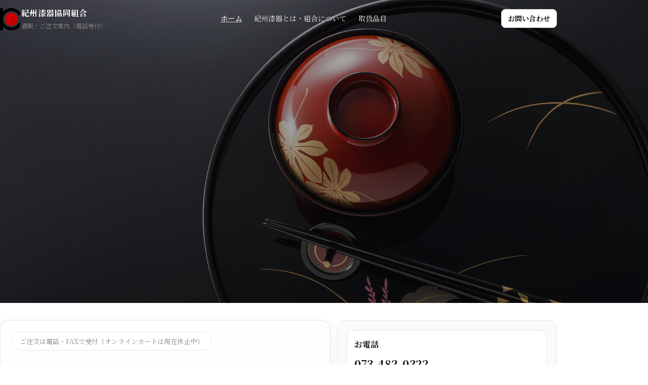

--- FILE ---
content_type: text/html
request_url: https://sikki.org/?category_id=10&pageno=3
body_size: 5747
content:
<!DOCTYPE html>
<html lang="ja">
    <head>
        <meta charset="utf-8" />
        <meta name="viewport" content="width=device-width, initial-scale=1" />

        <!-- Google tag (gtag.js) -->
        <script async src="https://www.googletagmanager.com/gtag/js?id=G-D372CGZ9FX"></script>
        <script>
            window.dataLayer = window.dataLayer || [];
            function gtag() {
                dataLayer.push(arguments);
            }
            gtag("js", new Date());

            gtag("config", "G-D372CGZ9FX");
        </script>

        <title>紀州漆器の通販・ご注文案内｜紀州漆器協同組合【電話受付】</title>
        <meta
            name="description"
            content="紀州漆器協同組合では、加盟工房の漆器を通販形式でご案内しています。現在オンラインカート販売は休止中のため、ご注文・ご相談はお電話・FAXにて承ります。"
        />
        <link rel="stylesheet" href="/assets/css/style.css" />
        <script src="/assets/js/site.js" defer></script>

        <link rel="preconnect" href="https://fonts.googleapis.com" />
        <link rel="preconnect" href="https://fonts.gstatic.com" crossorigin />
        <link
            href="https://fonts.googleapis.com/css2?family=Noto+Serif+JP:wght@400;600;700&display=swap"
            rel="stylesheet"
        />

        <link rel="icon" type="image/png" href="/assets/img/favicon/favicon-96x96.png" sizes="96x96" />
        <link rel="icon" type="image/svg+xml" href="/assets/img/favicon/favicon.svg" />
        <link rel="shortcut icon" href="/assets/img/favicon/favicon.ico" />
        <link rel="apple-touch-icon" sizes="180x180" href="/assets/img/favicon/apple-touch-icon.png" />
        <link rel="manifest" href="/assets/img/favicon/site.webmanifest" />

        <!-- OGP（任意：画像差し替え） -->
        <meta property="og:type" content="website" />
        <meta property="og:title" content="紀州漆器の通販・ご注文案内｜紀州漆器協同組合【電話受付】" />
        <meta
            property="og:description"
            content="加盟工房の漆器を通販形式でご案内。オンラインカート休止中のため電話・FAX受付。"
        />
        <meta property="og:url" content="https://sikki.org/" />
        <meta property="og:image" content="https://sikki.org/assets/img/og.jpg" />

        <script type="application/ld+json">
            {
                "@context": "https://schema.org",
                "@graph": [
                    {
                        "@type": "Organization",
                        "@id": "https://sikki.org/#org",
                        "name": "紀州漆器協同組合",
                        "url": "https://sikki.org/",
                        "logo": "https://sikki.org/assets/img/logo.png",
                        "telephone": "+81-73-482-0322",
                        "address": {
                            "@type": "PostalAddress",
                            "addressCountry": "JP",
                            "addressRegion": "和歌山県",
                            "addressLocality": "海南市",
                            "streetAddress": "船尾260-6",
                            "postalCode": "642-0001"
                        },
                        "contactPoint": [
                            {
                                "@type": "ContactPoint",
                                "telephone": "+81-73-482-0322",
                                "contactType": "customer support",
                                "areaServed": "JP",
                                "availableLanguage": ["ja"],
                                "hoursAvailable": [
                                    {
                                        "@type": "OpeningHoursSpecification",
                                        "dayOfWeek": ["Sunday", "Monday", "Tuesday", "Thursday", "Friday", "Saturday"],
                                        "opens": "10:00",
                                        "closes": "16:00"
                                    }
                                ]
                            }
                        ]
                    },
                    {
                        "@type": "WebSite",
                        "@id": "https://sikki.org/#website",
                        "url": "https://sikki.org/",
                        "name": "紀州漆器協同組合｜通販・ご注文案内",
                        "publisher": { "@id": "https://sikki.org/#org" },
                        "inLanguage": "ja-JP"
                    },
                    {
                        "@type": "WebPage",
                        "@id": "https://sikki.org/#webpage",
                        "url": "https://sikki.org/",
                        "name": "紀州漆器協同組合｜通販・ご注文案内",
                        "isPartOf": { "@id": "https://sikki.org/#website" },
                        "about": { "@id": "https://sikki.org/#org" },
                        "inLanguage": "ja-JP"
                    },
                    {
                        "@type": "BreadcrumbList",
                        "@id": "https://sikki.org/#breadcrumb",
                        "itemListElement": [
                            {
                                "@type": "ListItem",
                                "position": 1,
                                "name": "ホーム",
                                "item": "https://sikki.org/"
                            }
                        ]
                    }
                ]
            }
        </script>

        <style>
            .hero {
                padding: 34px 0 18px;
            }
            .hero-grid {
                display: grid;
                grid-template-columns: 1.2fr 0.8fr;
                gap: 14px;
                align-items: stretch;
            }
            .hero-card {
                background: linear-gradient(180deg, #fff, #fbfbfb);
                border: 1px solid var(--line);
                border-radius: var(--radius);
                box-shadow: var(--shadow);
                padding: 22px;
            }
            .kicker {
                display: inline-flex;
                gap: 10px;
                align-items: center;
                color: var(--muted);
                font-size: 13px;
                padding: 6px 15px;
                border: 1px solid var(--line);
                border-radius: 999px;
                background: #fff;
            }
            .home-h1 {
                font-size: clamp(18px, 6vw, 40px);
                line-height: 1.25;
                margin: 25px 0 25px;
                letter-spacing: 0.01em;
            }
            .hero-cta {
                display: flex;
                flex-wrap: wrap;
                gap: 10px;
                margin-top: 24px;
                margin-bottom: 20px;
            }
            .note {
                margin-top: 12px;
                font-size: 13px;
                color: var(--muted);
            }

            .hero-side {
                background: var(--card);
                border: 1px solid var(--line);
                border-radius: var(--radius);
                padding: 18px;
                display: flex;
                flex-direction: column;
                justify-content: space-between;
                gap: 12px;
            }
            .box {
                background: #fff;
                border: 1px solid var(--line);
                border-radius: 14px;
                padding: 14px;
            }
            .box b {
                display: block;
                margin-bottom: 4px;
            }
            .tel {
                font-size: 22px;
                font-weight: 900;
                letter-spacing: 0.02em;
            }
            .hours {
                font-size: 13px;
                color: var(--muted);
            }

            .trust-grid {
                margin-top: 14px;
            }

            /* モバイル */
            @media (max-width: 980px) {
                .hero-grid {
                    grid-template-columns: 1fr;
                }
            }
        </style>
    </head>

    <body class="home">
        <header class="site-header" role="banner">
            <div class="container header-inner">
                <a class="brand" href="/" aria-label="トップへ">
                    <div class="brand-logo"><img src="/assets/img/logo.svg" alt="紀州漆器協同組合 ロゴ" /></div>
                    <div>
                        <div class="brand-title">紀州漆器協同組合</div>
                        <div class="brand-sub">通販・ご注文案内（電話受付）</div>
                    </div>
                </a>

                <nav class="nav" aria-label="グローバルナビ">
                    <a href="/" aria-current="page">ホーム</a>
                    <a href="/about/">紀州漆器とは・組合について</a>
                    <a href="/items/">取扱品目</a>
                </nav>

                <div class="header-cta">
                    <a class="btn" href="/contact/">お問い合わせ</a>
                    <a class="btn primary" href="tel:073-482-0322">電話で相談</a>
                </div>
            </div>
        </header>
        <!-- ハンバーガー（SP用）: headerの外に配置 -->
        <button
            class="menu-btn menu-btn--floating"
            type="button"
            aria-label="メニューを開く"
            aria-expanded="false"
            aria-controls="drawer"
        >
            <span class="menu-btn__bars" aria-hidden="true"></span>
        </button>

        <main>
            <!-- HERO STRIP -->
            <section class="hero-strip" aria-label="キービジュアル">
                <div class="hero-strip__bg" role="img" aria-label="紀州漆器のイメージ写真"></div>
                <div class="container hero-strip__inner">
                    <p class="hero-strip__kicker">ご注文は電話・FAXで受付</p>
                    <h2 class="hero-strip__title">紀州漆器の通販・ご注文案内</h2>
                    <p class="hero-strip__kicker2"><b>無料カタログ送付中！</b>お気軽にお申し付けください</p>
                </div>
            </section>

            <!-- HERO -->
            <section class="hero" aria-label="ファーストビュー">
                <div class="container hero-grid">
                    <div class="hero-card">
                        <span class="kicker"
                            >ご注文は電話・FAXで受付<br class="sp" />（オンラインカートは現在休止中）</span
                        >
                        <h1 class="home-h1">紀州漆器の通販・ご注文案内</h1>
                        <p class="page-lead" style="margin: 10px 0 0">
                            紀州漆器協同組合では、紀州漆器の産地に属する加盟工房の漆器を「通販形式」でご案内しています。
                        </p>
                        <p class="page-lead" style="margin: 10px 0 0">
                            オンラインカートでの販売は休止中ですが、「漆器
                            通販」として、用途やご予算に応じた商品をお電話・FAXにてご注文いただけます。
                        </p>
                        <p class="page-lead" style="margin: 10px 0 0">
                            日常使いから贈答・法人用途まで対応可能ですので、まずはお気軽にご相談ください。
                        </p>
                        <div class="hero-cta">
                            <a class="btn primary" href="tel:073-482-0322">電話で相談する</a>
                            <a class="btn" href="/items/">取扱品目を見る</a>
                            <a class="btn" href="/contact/">連絡先・FAQ</a>
                        </div>
                        <p class="page-lead">
                            <b>※現在「無料カタログ」ご希望の方に郵送しています。お電話、FAX、メールにてお気軽にお申し付けください。</b>
                        </p>
                    </div>

                    <aside class="hero-side" aria-label="連絡先・受付案内">
                        <div class="box">
                            <b>お電話</b>
                            <div class="tel"><a href="tel:073-482-0322">073-482-0322</a></div>
                            <div class="hours">受付：午前10時～午後4時30分（毎週水曜日・お盆・年末・年始除く）</div>
                        </div>
                        <div class="box">
                            <b>FAX</b>
                            <div style="font-weight: 900"><a href="#" aria-label="FAX番号">073-483-2341</a></div>
                            <div class="hours">用紙送付／注文書のやり取り、各種ご相談に対応</div>
                        </div>
                        <div class="box">
                            <b>メール</b>
                            <div style="font-weight: 900">info@sikki.org</div>
                            <div class="hours">用紙送付／注文書のやり取り、各種ご相談に対応</div>
                        </div>
                    </aside>
                </div>
            </section>

            <!-- TRUST -->
            <section aria-label="信頼情報">
                <div class="container">
                    <div class="section-title">
                        <h2>漆器組合として、安心できるご案内を</h2>
                    </div>

                    <div class="grid-3 trust-grid">
                        <div class="card">
                            <b>紀州漆器の産地・組合公式</b>
                            <p style="margin: 8px 0 0; color: var(--muted)">
                                産地の情報をもとに、目的に合った漆器をご案内します。
                            </p>
                        </div>
                        <div class="card">
                            <b>用途に合わせてご提案</b>
                            <p style="margin: 8px 0 0; color: var(--muted)">
                                家庭用／贈答用／法人用途など、相談型の通販に強いです。
                            </p>
                        </div>
                        <div class="card">
                            <b>電話受付中心に確実に確認</b>
                            <p style="margin: 8px 0 0; color: var(--muted)">
                                納期・名入れ・在庫など、確実に確認しながらご案内します。
                            </p>
                        </div>
                    </div>

                    <div style="margin-top: 14px" class="card muted">
                        <b>まずは「通販の相談」とお伝えください</b>
                        <p style="margin: 8px 0 0; color: var(--muted)">
                            ①用途（家庭用/贈答/法人） ②数量 ③ご予算 ④希望納期 ⑤名入れの有無 が分かるとスムーズです。
                        </p>
                        <div class="sp_grid" style="margin-top: 12px">
                            <a class="btn primary" href="tel:073-482-0322">電話で相談する</a>
                            <a class="btn" href="/contact/">連絡先・FAQ</a>
                        </div>
                    </div>
                </div>
            </section>

            <!-- ITEMS PREVIEW -->
            <section aria-label="取扱品目（抜粋）">
                <div class="container">
                    <div class="section-title">
                        <h2>取扱品目（例）</h2>
                    </div>

                    <div class="items">
                        <article class="item-card">
                            <div class="item-thumb"><img src="/assets/img/toriatukai1.jpg" alt="お椀・汁椀" /></div>
                            <div class="item-body">
                                <b>お椀・汁椀</b>
                                <p>日常使い〜贈答用まで。</p>
                            </div>
                        </article>
                        <article class="item-card">
                            <div class="item-thumb"><img src="/assets/img/toriatukai2.jpg" alt="盆" /></div>
                            <div class="item-body">
                                <b>お盆・トレー</b>
                                <p>用途別サイズの相談可。</p>
                            </div>
                        </article>
                        <article class="item-card">
                            <div class="item-thumb"><img src="/assets/img/toriatukai3.jpg" alt="重箱" /></div>
                            <div class="item-body">
                                <b>重箱・器</b>
                                <p>季節行事・記念品に。</p>
                            </div>
                        </article>
                    </div>
                    <p>
                        <b
                            >上記は一例です。紀州漆器協同組合のカタログもお送りすることが出来ますので、お気軽にお問い合わせください。</b
                        >
                    </p>
                    <div style="margin-top: 14px">
                        <a class="btn" href="/items/">取扱品目を詳しく見る</a>
                    </div>
                </div>
            </section>

            <!-- FLOW -->
            <section aria-label="ご注文の流れ">
                <div class="container">
                    <div class="section-title">
                        <h2>ご注文の流れ</h2>
                    </div>

                    <div class="steps">
                        <div class="step">
                            <div class="num">1</div>
                            <b>お電話でご相談</b>
                            <p>用途・数量・ご予算・希望納期を伺います。</p>
                        </div>
                        <div class="step">
                            <div class="num">2</div>
                            <b>加盟企業の商品のご紹介</b>
                            <p>条件に合う工房・商品をご案内します。</p>
                        </div>
                        <div class="step">
                            <div class="num">3</div>
                            <b>お見積り・納期のご案内</b>
                            <p>仕様・名入れ等があれば確認します。</p>
                        </div>
                        <div class="step">
                            <div class="num">4</div>
                            <b>ご注文受付</b>
                            <p>電話、FAX、メールにて確定・受付します。</p>
                        </div>
                    </div>

                    <div style="margin-top: 14px" class="card muted">
                        <b>産地・組合について</b>
                        <p style="margin: 8px 0 0; color: var(--muted)">
                            紀州漆器とは何か、組合としての役割などをまとめています。
                        </p>
                        <div style="margin-top: 12px">
                            <a class="btn" href="/about/">紀州漆器とは・組合について</a>
                        </div>
                    </div>
                </div>
            </section>

            <!-- FAQ（抜粋） -->
            <section aria-label="よくある質問（抜粋）">
                <div class="container">
                    <div class="section-title">
                        <h2>よくある質問</h2>
                    </div>

                    <details>
                        <summary>オンラインで購入できますか？</summary>
                        <p>
                            現在オンラインカートでの直接販売は休止しております。ご注文・ご相談はお電話、FAX、メールにて承ります。
                        </p>
                    </details>
                    <details>
                        <summary>贈答用・法人用途（記念品など）も対応できますか？</summary>
                        <p>
                            用途・数量・ご予算を伺い、対応可能な加盟工房をご案内します。まずはお電話などでご相談ください。
                        </p>
                    </details>

                    <div style="margin-top: 14px">
                        <a class="btn" href="/contact/">FAQ、メール、連絡先を見る</a>
                    </div>
                </div>
            </section>
        </main>

        <footer role="contentinfo">
            <div class="container footer-grid">
                <div>
                    <b><a href="https://sikki.org/">紀州漆器協同組合　通販のご案内</a></b>
                    <br /><b><a href="https://www.kishusikki.com/" target="_blank">公式サイトはこちらから</a></b>
                    <div class="fine">〒642-0001 和歌山県海南市船尾222番地<br />TEL：073-482-0322</div>
                </div>
                <div>
                    <div class="fine align-right">※掲載内容は予告なく変更される場合があります</div>
                    <div class="fine align-right">© <span id="y"></span> 紀州漆器協同組合</div>
                </div>
            </div>
        </footer>

        <!-- ドロワー -->
        <div class="drawer" id="drawer" aria-hidden="true">
            <div class="drawer__panel" role="dialog" aria-modal="true" aria-label="サイトメニュー">
                <div class="drawer__head">
                    <div class="drawer__title">メニュー</div>
                </div>

                <nav class="drawer__nav" aria-label="モバイルメニュー">
                    <a href="/">ホーム</a>
                    <a href="/about/">紀州漆器とは・組合について</a>
                    <a href="/items/">取扱品目</a>
                    <a href="/contact/">お問い合わせ</a>
                </nav>

                <div class="drawer__cta">
                    <a class="btn primary" href="tel:073-482-0322">電話で相談</a>
                    <a class="btn" href="/contact/">お問い合わせ</a>
                </div>

                <div class="drawer__meta">
                    <div>受付：平日 9:00〜17:00（祝日除く）</div>
                    <div>FAX：073-483-2341（任意）</div>
                </div>
            </div>
            <div class="drawer__backdrop" data-close="1" aria-hidden="true"></div>
        </div>

        <script>
            document.getElementById("y").textContent = new Date().getFullYear();
        </script>
    </body>
</html>


--- FILE ---
content_type: text/css
request_url: https://sikki.org/assets/css/style.css
body_size: 4226
content:
:root {
    --bg: #ffffff;
    --fg: #111;
    --muted: #8a8a8a;
    --line: #e7e7e7;
    --card: #fafafa;
    --accent: #111;
    --accent2: #7a4a1b;
    --radius: 16px;
    --shadow: 0 10px 30px rgba(0, 0, 0, 0.07);
    --max: 1100px;
}

* {
    box-sizing: border-box;
}
html,
body {
    margin: 0;
    padding: 0;
}
body {
    font-family: "Noto Serif JP", serif;
    color: var(--fg);
    background: var(--bg);
    line-height: 1.8;
}
a {
    color: inherit;
    text-decoration: none;
}

img {
    max-width: 100%;
    height: auto;
    display: block;
}
.container {
    width: min(var(--max), calc(100% - 32px));
    margin-inline: auto;
}
br.sp {
    display: none;
}
@media (max-width: 980px) {
    br.sp {
        display: inline;
    }
}

/* Header */
.site-header {
    position: sticky;
    top: 0;
    z-index: 50;
    /* background: rgba(0, 0, 0, 0.1);
    backdrop-filter: blur(5px); */
    transition: background-color 0.4s ease, backdrop-filter 0.4s ease, box-shadow 0.4s ease;
}
.site-header.is-scrolled {
    background: rgba(255, 255, 255, 0.9);
    backdrop-filter: blur(10px);
}
.header-inner {
    display: flex;
    align-items: center;
    justify-content: space-between;
    padding: 12px 0;
    gap: 12px;
}
.brand {
    display: flex;
    align-items: center;
    gap: 10px;
}
.brand-logo {
    width: 42px;
    height: 42px;
    display: grid;
    place-items: center;
    font-weight: 800;
}
.brand-title {
    font-weight: 900;
    letter-spacing: 0.02em;
}
body.home .brand-title {
    color: #fff;
}
body.home .site-header.is-scrolled .brand-title {
    color: var(--fg);
}
.brand-sub {
    font-size: 12px;
    color: var(--muted);
}

.nav {
    display: flex;
    gap: 18px;
    align-items: center;
    font-size: 14px;
    color: var(--muted);
}
body.home .nav {
    color: var(--line);
}
.site-header.is-scrolled .nav {
    color: var(--muted);
}
.nav a {
    padding: 8px 12px;
    border-radius: 10px;
}
.nav a:hover {
    background: var(--card);
    color: var(--fg);
}
.nav a.is-active {
    background: var(--card);
    color: var(--fg);
    font-weight: 800;
}
.nav a[aria-current="page"] {
    font-weight: 700;
    text-decoration: underline;
    text-underline-offset: 6px;
    text-decoration-thickness: 1px;
}

.header-cta {
    display: flex;
    gap: 10px;
    align-items: center;
}

/* Buttons */
.btn {
    display: inline-flex;
    align-items: center;
    justify-content: center;
    gap: 8px;
    padding: 10px 14px;
    border-radius: 999px;
    border: 1px solid var(--line);
    background: #fff;
    font-weight: 800;
    font-size: 14px;
    cursor: pointer;
    transition: transform 0.08s ease, box-shadow 0.2s ease;
}
.btn:hover {
    box-shadow: var(--shadow);
}
.btn:active {
    transform: translateY(1px);
}
.btn.primary {
    display: none;
    text-align: center;
    background: var(--accent);
    color: #fff;
    border-color: var(--accent);
}
.btn.primary:hover {
    box-shadow: 0 14px 40px rgba(0, 0, 0, 0.18);
}

.header-cta .btn {
    padding: 5px 12px;
    border-radius: 8px;
}
@media (max-width: 980px) {
    .header-cta .btn {
        padding: 5px 12px;
        border-radius: 8px;
    }
    .btn.primary {
        display: block;
    }
}

/* SPでは通常ナビを隠す（ドロワーに集約） */
@media (max-width: 980px) {
    .nav {
        display: none;
    }
}
/* スマホではヘッダー内のCTAボタンを非表示 */
@media (max-width: 980px) {
    .header-cta > a.btn {
        display: none;
    }
}

/* ハンバーガーボタン（SPのみ表示） */
.menu-btn {
    display: none; /* PCは非表示 */
    width: 42px;
    height: 38px;
    border-radius: 5px;
    border: 1px solid var(--line);
    background: rgba(255, 255, 255, 0.8);
    cursor: pointer;
    align-items: center;
    justify-content: center;
}

.menu-btn__bars {
    position: relative;
    width: 18px;
    height: 2px;
    background: #111;
    border-radius: 99px;
    transition: background 0.2s ease;
}
.menu-btn__bars::before,
.menu-btn__bars::after {
    content: "";
    position: absolute;
    left: 0;
    width: 18px;
    height: 2px;
    background: #111;
    border-radius: 99px;
    transition: transform 0.25s ease, top 0.25s ease, opacity 0.2s ease;
}
.menu-btn__bars::before {
    top: -6px;
}
.menu-btn__bars::after {
    top: 6px;
}

/* open state */
.menu-btn.is-active .menu-btn__bars {
    background: transparent; /* 中央線を消す */
}
.menu-btn.is-active .menu-btn__bars::before {
    top: 0;
    transform: rotate(45deg);
}
.menu-btn.is-active .menu-btn__bars::after {
    top: 0;
    transform: rotate(-45deg);
}
@media (prefers-reduced-motion: reduce) {
    .menu-btn__bars,
    .menu-btn__bars::before,
    .menu-btn__bars::after {
        transition: none;
    }
}

@media (max-width: 980px) {
    .menu-btn {
        display: inline-flex;
    }
    .header-cta {
        gap: 8px;
    } /* 既存の gap 調整 */
}

/* header外に出したハンバーガーを固定配置（SPのみ） */
.menu-btn--floating {
    display: none; /* PCは非表示 */
    position: fixed;
    top: 12px;
    right: 16px;
    z-index: 10000; /* drawer(9999)より上 */
}

/* SPのみ表示 + 固定（確実に勝つ） */
@media (max-width: 980px) {
    .menu-btn.menu-btn--floating {
        display: inline-flex !important;
        position: fixed !important;
        top: 12px !important;
        right: 16px !important;
        left: auto !important;
        bottom: auto !important;
        z-index: 10000 !important;
    }
}

/* iPhone安全領域（任意） */
@supports (top: env(safe-area-inset-top)) {
    @media (max-width: 980px) {
        .menu-btn.menu-btn--floating {
            top: calc(18px + env(safe-area-inset-top)) !important;
        }
    }
}
/* ドロワー（初期は閉じている） */
/* ドロワー全体（画面全体を覆う） */
.drawer {
    position: fixed;
    top: 0;
    right: 0;
    bottom: 0;
    left: 0; /* = inset:0 */
    width: 100vw;
    height: 100vh;
    z-index: 9999;
    pointer-events: none;
}

/* 背景の黒い幕（全面） */
.drawer__backdrop {
    position: absolute;
    inset: 0;
    width: 100%;
    height: 100%;
    background: rgba(0, 0, 0, 0.35);
    opacity: 0;
    transition: opacity 0.4s ease;
    z-index: 0;
}

/* パネル本体（右から出る） */
.drawer__panel {
    position: absolute;
    top: 0;
    right: 0;
    height: 100%;
    width: min(86vw, 360px);
    background: #fff;
    border-left: 1px solid var(--line);
    transform: translateX(102%);
    transition: transform 0.5s ease;
    display: flex;
    flex-direction: column;
    padding: 26px 16px 16px;
    gap: 14px;
    overflow: auto;
    -webkit-overflow-scrolling: touch;
    z-index: 1;
    pointer-events: auto;
}

/* 開いた状態 */
.drawer.is-open {
    pointer-events: auto;
}
.drawer.is-open .drawer__backdrop {
    opacity: 1;
}
.drawer.is-open .drawer__panel {
    transform: translateX(0);
}

.drawer__head {
    display: flex;
    align-items: center;
    justify-content: space-between;
    gap: 10px;
}
.drawer__title {
    font-weight: 900;
}
.drawer__close {
    width: 38px;
    height: 38px;
    border-radius: 12px;
    border: 1px solid var(--line);
    background: #fff;
    cursor: pointer;
    font-size: 20px;
    line-height: 1;
}

.drawer__nav {
    display: flex;
    flex-direction: column;
    gap: 6px;
}
.drawer__nav a {
    display: flex;
    padding: 12px 12px;
    border-radius: 12px;
    border: 1px solid var(--line);
    background: #fff;
    font-weight: 800;
}

.drawer__cta {
    margin-top: auto;
    display: flex;
    flex-direction: column;
    gap: 8px;
}

.drawer__meta {
    font-size: 12px;
    color: var(--muted);
    line-height: 1.6;
}

/* ===== Drawer: Android address bar / safe area fix ===== */

/* drawer全体は「いま見えている高さ」に追従 */
.drawer {
    height: 100vh; /* fallback */
    height: 100dvh; /* modern */
}

/* panelも親の%ではなく、自分でdvhを持つ */
.drawer__panel {
    height: 100vh; /* fallback */
    height: 100dvh; /* modern */
    max-height: 100vh;
    max-height: 100dvh;

    /* 下が切れる対策：CTA+metaの分だけ余白を確保（ここが効きます） */
    padding-bottom: calc(16px + env(safe-area-inset-bottom));
}

/* Page */
.page-hero {
    height: clamp(240px, 25vw, 400px);
    position: relative;
    padding: 20px 0 30px;
    border-bottom: 1px solid var(--line);
    background: #fff;
    overflow: hidden;
    color: var(--card);
    display: flex;
    align-items: center;
}

.page-hero::before {
    content: "";
    position: absolute;
    inset: 0;
    background: url("/assets/img/page-hero.jpg") center / cover no-repeat;
    opacity: 0.9;
    filter: saturate(0.9) contrast(0.95);
    transform: scale(1.03);
    pointer-events: none;
}

/* 中身を前面に */
.page-hero .container {
    position: relative;
}

.breadcrumbs {
    font-size: 13px;
    color: var(--muted);
}
.breadcrumbs a {
    text-decoration: underline;
    text-underline-offset: 3px;
}
.page-title {
    margin: 10px 0 0;
    font-size: clamp(24px, 2.4vw, 34px);
    line-height: 1.25;
    letter-spacing: 0.01em;
}
.page-lead {
    margin: 10px 0 0;
    max-width: 70ch;
    font-size: 80%;
}
.hero-card .page-lead {
    max-width: none;
}

section {
    padding: 26px 0;
}
.section-title {
    display: flex;
    align-items: baseline;
    justify-content: space-between;
    gap: 16px;
    margin-bottom: 14px;
}
.section-title h2 {
    font-size: 20px;
    margin: 0;
    letter-spacing: 0.02em;
}
.section-title p {
    margin: 0;
    color: var(--muted);
    font-size: 14px;
}

.card {
    background: #fff;
    border: 1px solid var(--line);
    border-radius: var(--radius);
    padding: 18px;
    box-shadow: 0 8px 22px rgba(0, 0, 0, 0.04);
}
.card.muted {
    background: var(--card);
}
.grid-2 {
    display: grid;
    grid-template-columns: 1fr 1fr;
    gap: 14px;
}
.grid-3 {
    display: grid;
    grid-template-columns: repeat(3, 1fr);
    gap: 14px;
}
.sp_grid {
    display: block;
    text-align: center;
}
.sp_grid .btn {
    padding: 10px 10%;
}
@media (max-width: 980px) {
    .sp_grid {
        display: grid;
        grid-template-columns: 1fr 1fr;
        gap: 14px;
    }
}
.figure {
    border: 1px solid var(--line);
    border-radius: var(--radius);
    overflow: hidden;
    background: #fff;
}
.figure .ph {
    aspect-ratio: 16 / 9;
    background: #eee;
    display: grid;
    place-items: center;
    color: #777;
    font-weight: 800;
}
.figure figcaption {
    padding: 10px 12px;
    font-size: 13px;
    color: var(--muted);
}

.hero-strip {
    position: relative;
    overflow: hidden;
    padding: 0 !important;
    margin-top: -75px;
}

.hero-strip__bg {
    height: clamp(300px, 50vw, 600px);
    background-image: linear-gradient(90deg, rgba(0, 0, 0, 0.55), rgba(0, 0, 0, 0.18)), url("/assets/img/hero.jpg");
    background-size: cover;
    background-position: center;
    filter: saturate(0.9) contrast(0.95);
    transform: scale(1.02);
}

.hero-strip__inner {
    position: absolute;
    inset: 0;
    display: grid;
    align-content: center;
    gap: 6px;
    padding: 18px 0;
}

.hero-strip__kicker {
    margin: 0 0 0 0.3em;
    display: inline-flex;
    width: fit-content;
    color: rgba(255, 255, 255, 0.88);
    font-size: 13px;
    padding: 6px 10px;
    border: 1px solid rgba(255, 255, 255, 0.18);
    border-radius: 999px;
    background: rgba(0, 0, 0, 0.18);
    backdrop-filter: blur(6px);
}

.hero-strip__title {
    margin: 0;
    color: #fff;
    font-weight: 900;
    letter-spacing: 0.02em;
    font-size: clamp(18px, 6vw, 28px);
    padding-left: 0.5em;
}
.hero-strip__kicker2 {
    margin: 0;
    display: inline-flex;
    width: fit-content;
    color: rgba(255, 255, 255, 0.88);
    font-size: 13px;
    padding: 6px 10px;
    background: rgba(0, 0, 0, 0.18);
    backdrop-filter: blur(6px);
}

/* SPは少し高さを抑える */
@media (max-width: 980px) {
    .hero-strip__bg {
        height: 500px;
    }
    .hero-strip__inner {
        padding: 14px 0;
    }
}

/* Items */
.items {
    display: grid;
    grid-template-columns: repeat(3, 1fr);
    gap: 14px;
}
.item-card {
    border: 1px solid var(--line);
    border-radius: var(--radius);
    overflow: hidden;
    background: #fff;
}
.item-thumb {
    aspect-ratio: 4 / 3;
    background: #eee;
    display: grid;
    place-items: center;
    color: #777;
    font-weight: 800;
}
.item-body {
    padding: 12px 12px 14px;
}
.item-body b {
    display: block;
    margin-bottom: 4px;
}
.item-body p {
    margin: 0;
    color: var(--muted);
    font-size: 13px;
}

/* Steps */
.steps {
    display: grid;
    grid-template-columns: repeat(4, 1fr);
    gap: 14px;
}
.step {
    background: #fff;
    border: 1px solid var(--line);
    border-radius: var(--radius);
    padding: 16px;
}
.step .num {
    width: 34px;
    height: 34px;
    border-radius: 12px;
    background: var(--accent);
    color: #fff;
    display: grid;
    place-items: center;
    font-weight: 900;
    margin-bottom: 10px;
}
.step p {
    margin: 6px 0 0;
    color: var(--muted);
    font-size: 14px;
}

/* FAQ */
details {
    border: 1px solid var(--line);
    border-radius: 14px;
    background: #fff;
    padding: 12px 14px;
}
details + details {
    margin-top: 10px;
}
summary {
    cursor: pointer;
    font-weight: 900;
    list-style: none;
}
summary::-webkit-details-marker {
    display: none;
}
details p {
    margin: 10px 0 0;
    color: var(--muted);
}

/* Contact section */
.contact-block {
    background: linear-gradient(180deg, #fff, #fbfbfb);
    border-top: 1px solid var(--line);
    border-bottom: 1px solid var(--line);
}
.big-tel {
    font-size: 28px;
    font-weight: 900;
    letter-spacing: 0.02em;
}

/* Footer */
footer {
    padding: 26px 0 60px;
    color: var(--muted);
    font-size: 13px;
}
.footer-grid {
    display: grid;
    grid-template-columns: 1.2fr 0.8fr;
    gap: 14px;
    align-items: start;
}
.fine {
    margin-top: 10px;
}
.fine.align-right {
    text-align: right;
}
@media (max-width: 768px) {
    .fine.align-right {
        text-align: left;
    }
}
.org-info {
    display: grid;
    grid-template-columns: 1fr;
    gap: 10px;
}

.org-info div {
    display: grid;
    grid-template-columns: 140px 1fr;
    gap: 12px;
    padding: 6px 0;
    border-bottom: 1px dashed var(--line);
}

.org-info dt {
    font-weight: 700;
    color: var(--muted);
}

.org-info dd {
    margin: 0;
}

.org-activities {
    margin: 0;
    padding-left: 1.2em;
}

.org-activities li {
    margin: 6px 0;
    color: var(--muted);
}

/* モバイル */
@media (max-width: 768px) {
    .org-info div {
        grid-template-columns: 1fr;
    }
}

/* Mobile */
@media (max-width: 980px) {
    .nav {
        display: none;
    }
    .grid-2 {
        grid-template-columns: 1fr;
    }
    .grid-3 {
        grid-template-columns: 1fr;
    }
    .items {
        grid-template-columns: repeat(2, 1fr);
    }
    .steps {
        grid-template-columns: repeat(2, 1fr);
    }
    .footer-grid {
        grid-template-columns: 1fr;
    }
}

#organization a {
    color: var(--accent2);
    text-decoration: none;
}


--- FILE ---
content_type: image/svg+xml
request_url: https://sikki.org/assets/img/logo.svg
body_size: 2919
content:
<svg xmlns="http://www.w3.org/2000/svg" width="105.318" height="110.45" viewBox="0 0 105.318 110.45"><g transform="translate(-104 -264.189)"><path d="M192.488,319.37A32.37,32.37,0,1,1,160.119,287,32.368,32.368,0,0,1,192.488,319.37Z" fill="#c90001"/><path d="M209.081,340.449c.008.1.125-.074.187.043-.043.085-.148.1-.288.093.121-.156-.229-.179-.318-.272.089-.148.093-.377.182-.513.319.019.416.26.474.556C209.256,340.4,209.143,340.4,209.081,340.449Z"/><path d="M208.561,345.3c-.109.272.108.358-.039.556-.179-.132-.07.012-.327,0,.062-.284-.089-.346-.143-.513.085-.043.1-.148.093-.28C208.374,345.061,208.409,345.232,208.561,345.3Z"/><path d="M208.145,337.235c.027.21-.078.265,0,.42-.327.163-.42.567-.933.56-.043-.066-.043-.179-.089-.234-.2.105-.2-.093-.373,0-.074-.178.011-.512-.144-.61A.889.889,0,0,1,208.145,337.235Z"/><path d="M207.5,346.674a.446.446,0,0,1,.047-.07C207.531,346.654,207.515,346.674,207.5,346.674Z"/><path d="M207.263,346.647c.109-.028.182.039.229.031a.876.876,0,0,0,.051.956c-.253.054-.183.435-.331.6-.14.035-.167-.043-.276-.043-.011-.1.012-.178.1-.186-.147-.175-.415-.21-.466-.463C206.789,347.23,207.065,346.977,207.263,346.647Z"/><path d="M206.517,339.567c.007.268.015-.016.186.043-.066.431,0,.6-.233.882.136.14-.089.338.047.61-.369.241-.3.649-.42,1.123a.977.977,0,0,0-.466.924c-.113-.011-.1.086-.233.047.1.466-.346.509-.241.94a2.424,2.424,0,0,0-.323.136c.1.241-.124.517-.322.611a.266.266,0,0,0,.14.136c-.377.17-.272.819-.754.882.011.136.206.093.194-.043.167.163-.358.369-.326.7-.14.027-.125.214-.284.237.159.272-.3.366-.136.645-.307.237-.42.676-.8.84a.446.446,0,0,0,.144.1c-.249.509-.754.765-.839,1.437-.2.043-.49.307-.28.474a1.147,1.147,0,0,1-.42.272c-.007.152.082.2.047.374-.222.069-.291.3-.326.563-.063-.023-.074-.086-.14-.1a.474.474,0,0,1,0,.326c.058.148.175-.062.233.047-.731.062-.121.995-.653,1.216,0,.117.1.113.14.187.233,0,.214-.253.28-.42-.016-.062-.082-.012-.094.047-.147-.074.117-.133.094-.237.066.027.244-.051.233.054.151-.175.237-.626.509-.521-.035-.213.12-.221.1-.419.591-.245.707-.972,1.17-1.349,0-.085-.059-.1-.051-.19.082-.086.132.062.233-.043-.058-.439.327-.524.237-.932.128.128.2-.074.276-.144-.186-.206.043-.455.233-.552a8.321,8.321,0,0,1,2.332.462c-.222.148-.257.486-.28.746a6.811,6.811,0,0,0-1.026.284c-.008.078.062.093.043.179-.229,0-.28.19-.466.241a2.53,2.53,0,0,1-.459,1.115.264.264,0,0,0,.136.093c-.031.136-.136.2-.1.42a31.448,31.448,0,0,1-3.5,5.3l-.676.676-5.3-5.829-1.446-8.362,1.756-2.281s3.167-4.169,3.482-4.1c-.144.19.163-.085.093.187a.576.576,0,0,0,.373-.284c-.015-.093-.206-.008-.186-.136-.023-.191.116.035.186-.1-.174-.039-.12-.315-.237-.416.016-.066.063.019.148,0,.089-.19-.062-.295-.047-.466.035-.618.587-1.088.836-1.586.074-.015.081.043.14.043a.971.971,0,0,1,.7-.742c-.05.186,0,.73-.183.835.016.074.055-.015.133,0,.058.2-.012.264-.051.42.233,0,0,.443.288.517.011.105-.14.05-.14.136a1.24,1.24,0,0,1-.28,1.542c.132,0,.012.086.093.191-.039.074-.171.116-.229.043-.128.26-.031.885-.42,1.068.039.086,0,.253.136.233a2.968,2.968,0,0,1-.8.377c-.059.253.039.389-.09.56.16-.066.288.248.6.186a.942.942,0,0,1-.369.7c.244.419-.323.683-.28,1.208-.474.288-.478,1.041-1.026,1.255-.058.152.151.039.1.194a.877.877,0,0,0-.42.925c-.454.117-.2.812-.571.84-.128.411-.338.547-.458.893.264.494.975-.062.792-.419.117,0,.144.081.237,0-.073-.234-.062-.315.179-.377.016-.253-.078-.607.241-.56.008.074-.043.078-.05.136.3-.105.237-.567.606-.6-.163-.268.194-.23.14-.513.369.093.338-.272.513-.47.05-.055.174-.051.233-.1.408-.357.967-.87,1.022-1.4.015-.07-.1-.179-.09-.272.008-.156.163-.23,0-.42.113-.124.024-.272.039-.42a7.3,7.3,0,0,1,.381-1.356c.054-.008.081.012.093.043-.109-.284.183-.579.466-.653-.031-.124-.194-.113-.182-.272.05-.031.046.128.272.043-.058-.148-.008-.159,0-.327.14-.1.385-.081.419-.279.393.147.517-.23.89-.233.035.1-.015.287.136.376-.015.168-.128.253-.042.42-.311.21-.688.361-.746.836a3.286,3.286,0,0,1-.047,2c-.058.151.151.042.093.19-.315-.07-.256.241-.466.284-.058.144.151.031.093.186-.486.1-1,.432-.979.882-.039.129-.175-.039-.187-.093-.031.272-.524.346-.276.61-.5-.062-.2.738-.05.933-.295.074-.412.326-.556.551-.244-.034-.4.175-.66.047-.1.171-.389.14-.463.327.063.178.241.419.136.61.148.035.063-.164.237-.094-.221.171.074.14.284.14-.1-.237.61.136.6-.33.315.031.533-.253.373-.416.432.323.393-.462.793-.466-.012-.517.637-1,.513-1.4.14.058.159.016.276-.047.012-.085-.058-.093-.043-.178a1.314,1.314,0,0,1,.373-.521c.163-.183.1-.5.233-.7.1-.144.61-.42.373-.692.439-.3.54-.925.933-1.259-.288-.536.509-.664.233-1.03a.32.32,0,0,0,.319-.1c-.082-.241.128-.556.151-.835.373-.035.222-.98.606-1.306-.182-.015,0-.117.086-.229-.078-.179.054-.327-.086-.381.008-.093.2-.008.234-.093,0-.105-.09-.136-.055-.272a3.072,3.072,0,0,1,.7-.568c.389.84.63,1.333.14,2.2.129.291-.167.334-.093.7-.326.093-.319.525-.427.839a.673.673,0,0,0-.366.692c-.128.035-.116.2-.279.191.252.3-.6.819-.237,1.072-.241.1-.517.346-.42.649-.163.105-.257.276-.466.326.132.152.186-.124.33,0-.253.338-.591.766-.466,1.166-.16-.089-.436.128-.327.424-.559.446-.485,1.224-.983,1.636-.035.124.07.116.051.225a1.3,1.3,0,0,1-.373.194c.038.136.116-.058.229,0-.121.093-.132.082-.089.272-.583.346-.432,1.15-1.213,1.263.012.062.117.035.187.051-.218.283-.028.7-.373.835-.035.144.128.089.093.237-.428.222-.431.87-.8,1.166-.031.136.051.167.051.272-.163.058-.241.194-.373.283,0,.035.05.043.05.09.031.12.16-.132.23,0-.261.132-.3.482-.424.75a2.191,2.191,0,0,0,1.17-.094c-.016-.167-.129-.116-.047-.283.058.241.179.015.326-.043-.112-.21.094-.451.276-.513-.039-.272.047-.419.237-.462.028-.105-.089-.074-.089-.148.14-.4.493-.587.509-1.119a2.048,2.048,0,0,0,.653-1.391c.046-.136.116.062.186-.051.377-.664.844-1.239,1.217-1.911.116.241.291-.486.462-.653.05.011.031.093.093.093a.939.939,0,0,0,0-.42.2.2,0,0,0,.132.043,1.744,1.744,0,0,1,.661-1.018c-.066-.167-.031-.443.14-.42-.039-.307.07-.283-.043-.563.078,0,.1.078.082.183.081-.02.042-.144.19-.094-.253-.458.4-.691.148-1.018.33-.206.225-.579.462-.839A1.7,1.7,0,0,0,206.517,339.567Zm-8.487-1.729c.206-.129.292.132.369-.051-.171,0-.209-.132-.318-.182C198.038,337.686,197.933,337.741,198.03,337.838Z"/><path d="M203.719,333.225c.381.276.307,1.457-.466,1.018.05-.279-.284-.443.093-.652.031-.136-.128-.09-.093-.23.058-.054.392-.217.279-.136C203.563,333.361,203.633,333.175,203.719,333.225Z"/><path d="M203.062,332.806c.059.408-.21.579-.318.882a1.3,1.3,0,0,1-.517-.327c.14-.307.027-.462,0-.789.252-.073.081-.579.517-.474-.016.191.011.109.136.1C202.833,332.456,203.039,332.6,203.062,332.806Z"/><path d="M202.643,336.019c-.3-.066-.234.229-.556.136-.117-.1-.054-.385-.28-.369.07-.431.665-.346.937-.136C202.72,335.786,202.6,335.809,202.643,336.019Z"/><path d="M200.455,344.645c-.012.078-.082.105-.187.09V344.6C200.369,344.579,200.393,344.63,200.455,344.645Z"/><path d="M198.4,337.787c-.077.183-.163-.078-.369.051-.1-.1.008-.152.051-.233C198.19,337.655,198.228,337.787,198.4,337.787Z"/><rect width="14.185" height="110.16" transform="translate(104 264.218)"/><path d="M193.035,343.672a40.887,40.887,0,1,1,3.279-43.367l12.776-6.527a55.235,55.235,0,1,0-9.1,63.9Z"/></g></svg>

--- FILE ---
content_type: application/javascript
request_url: https://sikki.org/assets/js/site.js
body_size: 968
content:
(() => {
    const btn = document.querySelector(".menu-btn--floating") || document.querySelector(".menu-btn");
    const drawer = document.querySelector(".drawer");
    if (!btn || !drawer) return;

    const closeBtn = drawer.querySelector(".drawer__close");
    const backdrop = drawer.querySelector(".drawer__backdrop");

    const open = () => {
        drawer.classList.add("is-open");
        drawer.setAttribute("aria-hidden", "false");
        btn.setAttribute("aria-expanded", "true");
        btn.setAttribute("aria-label", "メニューを閉じる");
        btn.classList.add("is-active");
        document.documentElement.style.overflow = "hidden";
    };

    const close = () => {
        drawer.classList.remove("is-open");
        drawer.setAttribute("aria-hidden", "true");
        btn.setAttribute("aria-expanded", "false");
        btn.setAttribute("aria-label", "メニューを開く");
        btn.classList.remove("is-active");
        document.documentElement.style.overflow = "";
    };

    btn.addEventListener("click", () => {
        drawer.classList.contains("is-open") ? close() : open();
    });

    closeBtn?.addEventListener("click", close);
    backdrop?.addEventListener("click", close);

    document.addEventListener("keydown", (e) => {
        if (e.key === "Escape") close();
    });

    const CLOSE_DELAY_MS = 260;

    drawer.querySelectorAll("a").forEach((a) => {
        a.addEventListener("click", (e) => {
            if (e.defaultPrevented) return;
            if (e.button !== 0) return;
            if (e.metaKey || e.ctrlKey || e.shiftKey || e.altKey) return;
            if (a.target === "_blank") return;

            const href = a.getAttribute("href");
            if (!href || href.startsWith("#")) {
                close();
                return;
            }

            e.preventDefault();
            close();

            requestAnimationFrame(() => {
                setTimeout(() => {
                    window.location.href = href;
                }, CLOSE_DELAY_MS);
            });
        });
    });

    // =========================
    // 追加：スクロールでヘッダーにクラス付与
    // =========================
    const header = document.querySelector("#masthead") || document.querySelector("header");
    if (header) {
        const SCROLLED_CLASS = "is-scrolled";
        const THRESHOLD = 400; 

        const update = () => {
            header.classList.toggle(SCROLLED_CLASS, window.scrollY >= THRESHOLD);
        };

        // 初期表示時（リロード・戻る等）にも反映
        update();

        // requestAnimationFrameで軽くする
        let ticking = false;
        window.addEventListener("scroll", () => {
            if (ticking) return;
            ticking = true;
            requestAnimationFrame(() => {
                update();
                ticking = false;
            });
        }, { passive: true });
    }
})();
